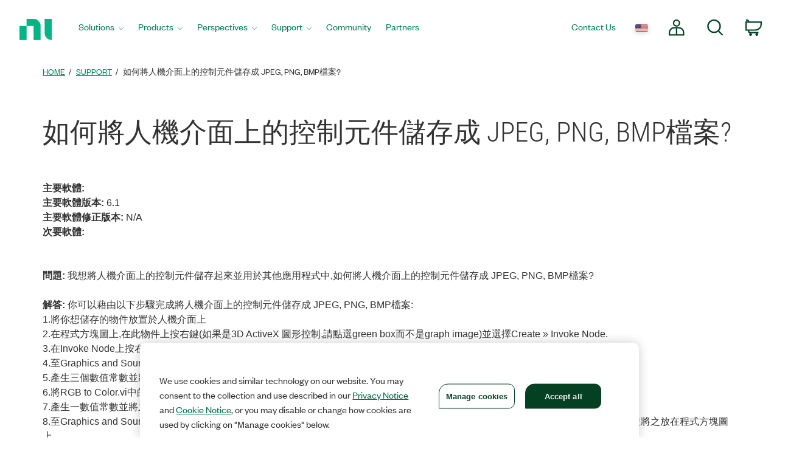

--- FILE ---
content_type: application/x-javascript;charset=utf-8
request_url: https://smetrics.ni.com/id?d_visid_ver=5.5.0&d_fieldgroup=A&mcorgid=B3902DB45388D9620A490D4C%40AdobeOrg&mid=32021756553140815524351314204076960285&ts=1768977712082
body_size: -45
content:
{"mid":"32021756553140815524351314204076960285"}